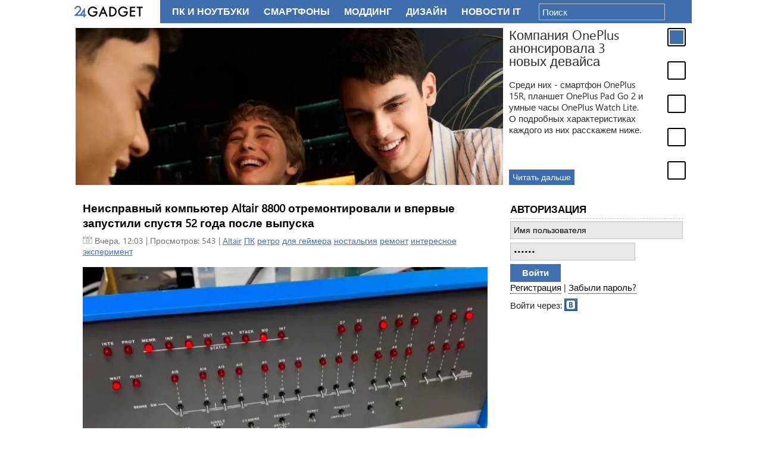

--- FILE ---
content_type: text/html; charset=utf-8
request_url: https://24gadget.ru/tags/%D1%80%D0%B5%D1%82%D1%80%D0%BE/
body_size: 13141
content:
  <!doctype html>
<html class="no-js" lang="ru">
<head>
	<meta charset="utf-8">
<title>ретро &raquo; 24Gadget.Ru :: Гаджеты и технологии</title>
<meta name="description" content="Новостной портал о гаджетах и технологиях">
<meta name="keywords" content="гаджет, плеер, фото, видео, камкордер, мобильный телефон, концепт, ноутбук, нетбук, интернет, wifi, wimax, android, microsoft">
<meta name="generator" content="DataLife Engine (http://dle-news.ru)">
<link rel="search" type="application/opensearchdescription+xml" href="https://24gadget.ru/index.php?do=opensearch" title="24Gadget.Ru :: Гаджеты и технологии">
<link rel="canonical" href="https://24gadget.ru/tags/%D1%80%D0%B5%D1%82%D1%80%D0%BE/">
<link rel="alternate" type="application/rss+xml" title="24Gadget.Ru :: Гаджеты и технологии" href="https://24gadget.ru/rss.xml">

<script src="/engine/classes/js/jquery.js?v=24"></script>
<script src="/engine/classes/js/jqueryui.js?v=24" defer></script>
<script src="/engine/classes/js/dle_js.js?v=24" defer></script>
	<meta name="verify-admitad" content="0b52e10ff7" />
	<meta name='yandex-verification' content='669c2fb3a989d685' />
	<meta http-equiv="content-type" content="text/html; charset=utf-8" />
	<meta http-equiv="X-UA-Compatible" content="IE=edge,chrome=1">
	<meta name="viewport" content="width=device-width,initial-scale=1">
	
	<script src="/templates/Default/js/libs/head.min.js"></script>
<!--	<script type="text/javascript" src="/engine/classes/min/index.php?g=general&ver=1"></script> -->
	<script type="text/javascript" src="/engine/classes/js/jquery.js"></script>
	<script type="text/javascript" src="/engine/classes/js/jqueryui.js"></script>
	<script type="text/javascript" src="/engine/classes/js/dle_js.js"></script>
	<script type="text/javascript" src="/js/load.js"></script>
	<script type="text/javascript" src="/js/vendors.js"></script>
	<script type="text/javascript" src="/templates/Default/js/plugins/jquery.cookie.js"></script>
	
<!--	<link rel="stylesheet" href="/engine/classes/min/index.php?g=css&2" type="text/css" media="screen" /> -->
	<link rel="stylesheet" href="/templates/Default/css/style.css?15" type="text/css" media="screen" />
	<link rel="stylesheet" href="/templates/Default/css/ui.custom.css?1" type="text/css" media="screen" />
	<link rel="stylesheet" href="/templates/Default/css/editor.css?1" type="text/css" media="screen" />
<script src="https://yastatic.net/pcode/adfox/loader.js" crossorigin="anonymous"></script>
<!-- Yandex.RTB -->
<script>window.yaContextCb=window.yaContextCb||[]</script>
<script src="https://yandex.ru/ads/system/context.js" async></script>

</head>
<body>

 <!-- Put this script tag to the <head> of your page -->
<script type="text/javascript" src="//vk.com/js/api/openapi.js?116"></script>

<script type="text/javascript">
  VK.init({apiId: 2976200, onlyWidgets: true});
</script>
<script>
	window.___gcfg = {lang: 'ru'};
	$.getScript('https://apis.google.com/js/platform.js');
</script>

<!-- Yandex.Metrika counter --><script type="text/javascript">(function (d, w, c) { (w[c] = w[c] || []).push(function() { try { w.yaCounter20035249 = new Ya.Metrika({id:20035249, webvisor:true, clickmap:true, trackLinks:true, accurateTrackBounce:true}); } catch(e) { } }); var n = d.getElementsByTagName("script")[0], s = d.createElement("script"), f = function () { n.parentNode.insertBefore(s, n); }; s.type = "text/javascript"; s.async = true; s.src = (d.location.protocol == "https:" ? "https:" : "http:") + "//mc.yandex.ru/metrika/watch.js"; if (w.opera == "[object Opera]") { d.addEventListener("DOMContentLoaded", f, false); } else { f(); } })(document, window, "yandex_metrika_callbacks");</script><noscript><div><img src="//mc.yandex.ru/watch/20035249" style="position:absolute; left:-9999px;" alt="" /></div></noscript><!-- /Yandex.Metrika counter -->

<div id="vk_api_transport"></div>

<div id="container" class="container-r">

	<div class="wrapper">
		<div class="wrapper-inner" id="gadget-content">

		<div class="header-holder"></div>


		<section class="middle">

			
					<div id="jslidernews" class="news-slidecontent">
						<div class="preload"><div></div></div>
						<div class="main-slider-content">
							<ul class="sliders-wrap-inner"><li>
						<a href="/1161077423-kompanija-oneplus-anonsirovala-3-novyh-devajsa.html"><img src="/uploads/posts/2025-12/thumbs/1767084987_image1.jpg" title="Компания OnePlus анонсировала 3 новых девайса" ></a>
						<div class="slider-description clearfix">
							<h4>Компания OnePlus анонсировала 3 новых девайса</h4>
							<span>Среди них  - смартфон OnePlus 15R, планшет OnePlus Pad Go 2 и умные часы OnePlus Watch Lite. О подробных характеристиках каждого из них расскажем ниже.</span>
							<div class="gradient"></div>
						</div>
						<a class="readmore" href="/1161077423-kompanija-oneplus-anonsirovala-3-novyh-devajsa.html">Читать дальше</a></li><li>
						<a href="/gadget/1161077434-golograficheskaja-ii-devushka-i-naushniki-s-glazami-razer-predstavila-neobychnye-produkty-na-ces-2026-4-foto-video.html"><img src="/uploads/posts/2026-01/thumbs/1767865281_razr1.jpg" title="Голографическая ИИ-девушка и наушники с «глазами» — Razer представила необычные продукты на CES 2026 (4 фото + видео)" ></a>
						<div class="slider-description clearfix">
							<h4>Голографическая ИИ-девушка и наушники с «глазами» — Razer представила необычные продукты на CES 2026 (4 фото + видео)</h4>
							<span>Razer продемонстрировала на выставке CES 2026 несколько оригинальных проектов, в том числе игрового голографического компаньона с искусственным интеллектом Project Ava; способные видеть то же, что и пользователь, умные наушники Project Motoko; а также комфортное игровое кресло с эффектом полного погружения Project Madison. Из серийных ...</span>
							<div class="gradient"></div>
						</div>
						<a class="readmore" href="/gadget/1161077434-golograficheskaja-ii-devushka-i-naushniki-s-glazami-razer-predstavila-neobychnye-produkty-na-ces-2026-4-foto-video.html">Читать дальше</a></li><li>
						<a href="/gadget/1161077433-plazmennyh-kulerov-stanovitsja-vse-bolshe-i-skoro-oni-nachnutsja-pojavljatsja-v-pk.html"><img src="/uploads/posts/2026-01/thumbs/1767863934_photo_ventiva_ionic.jpg" title="Плазменных кулеров становится всё больше, и скоро они начнутся появляться в ПК" ></a>
						<div class="slider-description clearfix">
							<h4>Плазменных кулеров становится всё больше, и скоро они начнутся появляться в ПК</h4>
							<span>Совместить компактный дизайн с производительностью и хорошим охлаждением — это нетривиальная задача, которая потребует нестандартных решений по отводу тепла. В массе задача эта решается с помощью установки радиаторов и вентиляторов, что имеет свои недостатки. Возможно, пришло время использовать плазменное (ионное) охлаждение компоненто...</span>
							<div class="gradient"></div>
						</div>
						<a class="readmore" href="/gadget/1161077433-plazmennyh-kulerov-stanovitsja-vse-bolshe-i-skoro-oni-nachnutsja-pojavljatsja-v-pk.html">Читать дальше</a></li><li>
						<a href="/gadget/1161077431-v-techenie-goda-spacex-udvoit-proizvodstva-terminalov-starlink-internet-iz-kosmosa-mozhet-stat-deshevle.html"><img src="/uploads/posts/2026-01/thumbs/1767863292_spcx.jpg" title="В течение года SpaceX удвоит производства терминалов Starlink — интернет из космоса может стать дешевле" ></a>
						<div class="slider-description clearfix">
							<h4>В течение года SpaceX удвоит производства терминалов Starlink — интернет из космоса может стать дешевле</h4>
							<span>Ранее в одном из отчётов SpaceX за 2025 год сообщалось, что в 2026 году компания намерена значительно увеличить производственные мощности своего завода в Бастропе, штат Техас, по сборке терминалов Starlink. Это решение связывают с растущим глобальным спросом на высокоскоростной интернет с низкими задержками. Так, к концу 2025 года года...</span>
							<div class="gradient"></div>
						</div>
						<a class="readmore" href="/gadget/1161077431-v-techenie-goda-spacex-udvoit-proizvodstva-terminalov-starlink-internet-iz-kosmosa-mozhet-stat-deshevle.html">Читать дальше</a></li><li>
						<a href="/gadget/1161077432-ustrojstva-s-wi-fi-8-pokazali-na-ces-2026-hotja-standart-vyjdet-lish-cherez-dva-goda.html"><img src="/uploads/posts/2026-01/thumbs/1767863741_wifi8-1.jpg" title="Устройства с Wi-Fi 8 показали на CES 2026, хотя стандарт выйдет лишь через два года" ></a>
						<div class="slider-description clearfix">
							<h4>Устройства с Wi-Fi 8 показали на CES 2026, хотя стандарт выйдет лишь через два года</h4>
							<span>Всего через два года после полноценного запуска Wi-Fi 7 начало поднимать голову новое поколение беспроводных сетей — пока в виде прототипов. Сразу несколько производителей продемонстрировали на выставке CES 2026 первые образцы оборудования на основе стандарта Wi-Fi 8, который официально будет опубликован лишь в 2028 году.</span>
							<div class="gradient"></div>
						</div>
						<a class="readmore" href="/gadget/1161077432-ustrojstva-s-wi-fi-8-pokazali-na-ces-2026-hotja-standart-vyjdet-lish-cherez-dva-goda.html">Читать дальше</a></li>
							</ul>
						</div>
						<div class="navigator-content">
							<div class="navigator-wrapper">
								<ul class="navigator-wrap-inner"><li><a href="/1161077423-kompanija-oneplus-anonsirovala-3-novyh-devajsa.html"></a></li><li><a href="/gadget/1161077434-golograficheskaja-ii-devushka-i-naushniki-s-glazami-razer-predstavila-neobychnye-produkty-na-ces-2026-4-foto-video.html"></a></li><li><a href="/gadget/1161077433-plazmennyh-kulerov-stanovitsja-vse-bolshe-i-skoro-oni-nachnutsja-pojavljatsja-v-pk.html"></a></li><li><a href="/gadget/1161077431-v-techenie-goda-spacex-udvoit-proizvodstva-terminalov-starlink-internet-iz-kosmosa-mozhet-stat-deshevle.html"></a></li><li><a href="/gadget/1161077432-ustrojstva-s-wi-fi-8-pokazali-na-ces-2026-hotja-standart-vyjdet-lish-cherez-dva-goda.html"></a></li>
								</ul>
							</div>
						</div>

					</div>

			
			
			<div class="yad"></div>

			<div class="container">
				<div class="content" id="content">
					
					<script>
<!--
var dle_root       = '/';
var dle_admin      = '';
var dle_login_hash = 'f4cc066f1a5a581404d8bd02f58aeb030d7f6d45';
var dle_group      = 5;
var dle_skin       = 'Default';
var dle_wysiwyg    = '0';
var quick_wysiwyg  = '0';
var dle_act_lang   = ["Да", "Нет", "Ввод", "Отмена", "Сохранить", "Удалить", "Загрузка. Пожалуйста, подождите..."];
var menu_short     = 'Быстрое редактирование';
var menu_full      = 'Полное редактирование';
var menu_profile   = 'Просмотр профиля';
var menu_send      = 'Отправить сообщение';
var menu_uedit     = 'Админцентр';
var dle_info       = 'Информация';
var dle_confirm    = 'Подтверждение';
var dle_prompt     = 'Ввод информации';
var dle_req_field  = 'Заполните все необходимые поля';
var dle_del_agree  = 'Вы действительно хотите удалить? Данное действие невозможно будет отменить';
var dle_spam_agree = 'Вы действительно хотите отметить пользователя как спамера? Это приведёт к удалению всех его комментариев';
var dle_complaint  = 'Укажите текст Вашей жалобы для администрации:';
var dle_big_text   = 'Выделен слишком большой участок текста.';
var dle_orfo_title = 'Укажите комментарий для администрации к найденной ошибке на странице';
var dle_p_send     = 'Отправить';
var dle_p_send_ok  = 'Уведомление успешно отправлено';
var dle_save_ok    = 'Изменения успешно сохранены. Обновить страницу?';
var dle_reply_title= 'Ответ на комментарий';
var dle_tree_comm  = '0';
var dle_del_news   = 'Удалить статью';
var dle_sub_agree  = 'Вы действительно хотите подписаться на комментарии к данной публикации?';
var allow_dle_delete_news   = false;

//-->
</script> 
					<div id='dle-content'>				<article class="news-announce">
					<h1><a href="https://24gadget.ru/1161077474-neispravnyj-kompjuter-altair-8800-otremontirovali-i-vpervye-zapustili-spustja-52-goda-posle-vypuska.html" class="read-more">Неисправный компьютер Altair 8800 отремонтировали и впервые запустили спустя 52 года после выпуска</a></h1>
					<div class="announce-meta clearfix">
						<div class="announce-date">
							<span class="date">Вчера, 12:03</span> | Просмотров: 543 | <a href="https://24gadget.ru/tags/Altair/">Altair</a> <a href="https://24gadget.ru/tags/%D0%9F%D0%9A/">ПК</a> <a href="https://24gadget.ru/tags/%D1%80%D0%B5%D1%82%D1%80%D0%BE/">ретро</a> <a href="https://24gadget.ru/tags/%D0%B4%D0%BB%D1%8F+%D0%B3%D0%B5%D0%B9%D0%BC%D0%B5%D1%80%D0%B0/">для геймера</a> <a href="https://24gadget.ru/tags/%D0%BD%D0%BE%D1%81%D1%82%D0%B0%D0%BB%D1%8C%D0%B3%D0%B8%D1%8F/">ностальгия</a> <a href="https://24gadget.ru/tags/%D1%80%D0%B5%D0%BC%D0%BE%D0%BD%D1%82/">ремонт</a> <a href="https://24gadget.ru/tags/%D0%B8%D0%BD%D1%82%D0%B5%D1%80%D0%B5%D1%81%D0%BD%D0%BE%D0%B5/">интересное</a> <a href="https://24gadget.ru/tags/%D1%8D%D0%BA%D1%81%D0%BF%D0%B5%D1%80%D0%B8%D0%BC%D0%B5%D0%BD%D1%82/">эксперимент</a>
						</div>

					</div>
					<div class="announce-text clearfix">
						<div style="text-align:center;"><a href='https://24gadget.ru/1161077474-neispravnyj-kompjuter-altair-8800-otremontirovali-i-vpervye-zapustili-spustja-52-goda-posle-vypuska.html'><img src="/uploads/posts/2026-01/thumbs/1768986161_atari.jpg" style="max-width:100%;" alt=""></a></div><br>Владелец компьютера-конструктора MITS Altair 8800 приобрёл его в 1974 году, но не справился со сборкой, в результате чего устройство было предано забвению на целых 52 года. Недавно этот компьютер был отремонтирован с установкой нового блока питания и успешно запустил игру Kill the Bit, написанную в 1975 году. Историк компьютеров SDF из Interim Computer Museum (ICM) поделился этим знаменательным моментом в своём профиле X.<br>
					</div>
					<div class="announce-links clearfix">
						<a href="https://24gadget.ru/1161077474-neispravnyj-kompjuter-altair-8800-otremontirovali-i-vpervye-zapustili-spustja-52-goda-posle-vypuska.html" class="read-more">Читать далее</a>
						<!-- <a href="https://24gadget.ru/1161077474-neispravnyj-kompjuter-altair-8800-otremontirovali-i-vpervye-zapustili-spustja-52-goda-posle-vypuska.html#comment" class="comments">Комментарии: 0</a> -->
						
                        
					</div>
				</article>				<article class="news-announce">
					<h1><a href="https://24gadget.ru/1161077394-commodore-pet-2001-prevratili-v-polnocennyj-sovremennyj-pk-3-foto.html" class="read-more">Commodore PET 2001 превратили в полноценный современный ПК (3 фото)</a></h1>
					<div class="announce-meta clearfix">
						<div class="announce-date">
							<span class="date">23 декабря 2025</span> | Просмотров: 1 088 | <a href="https://24gadget.ru/tags/Commodore/">Commodore</a> <a href="https://24gadget.ru/tags/%D1%80%D0%B5%D1%82%D1%80%D0%BE/">ретро</a> <a href="https://24gadget.ru/tags/%D0%9F%D0%9A/">ПК</a> <a href="https://24gadget.ru/tags/%D0%B4%D0%BB%D1%8F+%D0%B3%D0%B5%D0%B9%D0%BC%D0%B5%D1%80%D0%B0/">для геймера</a> <a href="https://24gadget.ru/tags/%D0%BC%D0%BE%D0%B4%D0%B4%D0%B8%D0%BD%D0%B3/">моддинг</a>
						</div>

					</div>
					<div class="announce-text clearfix">
						<div style="text-align:center;"><a href='https://24gadget.ru/1161077394-commodore-pet-2001-prevratili-v-polnocennyj-sovremennyj-pk-3-foto.html'><img src="/uploads/posts/2025-12/thumbs/1766482649_cmd1.jpg" style="max-width:100%;" alt=""></a></div><br>Энтузиаст с Reddit под ником Kirkwood1994 показал необычную сборку современного ПК в корпусе культового Commodore PET 2001. Он собрал полноценный рабочий компьютер для повседневных задач и игр в ретродизайне.
					</div>
					<div class="announce-links clearfix">
						<a href="https://24gadget.ru/1161077394-commodore-pet-2001-prevratili-v-polnocennyj-sovremennyj-pk-3-foto.html" class="read-more">Читать далее</a>
						<!-- <a href="https://24gadget.ru/1161077394-commodore-pet-2001-prevratili-v-polnocennyj-sovremennyj-pk-3-foto.html#comment" class="comments">Комментарии: 0</a> -->
						
                        
					</div>
				</article>				<article class="news-announce">
					<h1><a href="https://24gadget.ru/1161077389-jentuziasty-raskopali-144-uterjannye-igry-serediny-90-h-dlja-sega-mega-drive-4-foto-video.html" class="read-more">Энтузиасты раскопали 144 утерянные игры середины 90-х для Sega Mega Drive (4 фото + видео)</a></h1>
					<div class="announce-meta clearfix">
						<div class="announce-date">
							<span class="date">22 декабря 2025</span> | Просмотров: 10 333 | <a href="https://24gadget.ru/tags/SEGA/">SEGA</a> <a href="https://24gadget.ru/tags/Sega+Genesis/">Sega Genesis</a> <a href="https://24gadget.ru/tags/%D1%80%D0%B5%D1%82%D1%80%D0%BE/">ретро</a> <a href="https://24gadget.ru/tags/%D0%B4%D0%BB%D1%8F+%D0%B3%D0%B5%D0%B9%D0%BC%D0%B5%D1%80%D0%B0/">для геймера</a> <a href="https://24gadget.ru/tags/%D0%B8%D0%B3%D1%80%D0%BE%D0%B2%D0%B0%D1%8F+%D0%BF%D1%80%D0%B8%D1%81%D1%82%D0%B0%D0%B2%D0%BA%D0%B0/">игровая приставка</a>
						</div>

					</div>
					<div class="announce-text clearfix">
						<div style="text-align:center;"><a href='https://24gadget.ru/1161077389-jentuziasty-raskopali-144-uterjannye-igry-serediny-90-h-dlja-sega-mega-drive-4-foto-video.html'><img src="/uploads/posts/2025-12/thumbs/1766392080_sega1.jpg" style="max-width:100%;" alt=""></a></div><br>Доступный в середине 90-х онлайн-сервис Sega Channel для консоли Sega Mega Drive (Sega Genesis в США) опередил своё время и долго не просуществовал, но спустя 30 лет игроки вновь получили возможность прикоснуться к этой странице истории.
					</div>
					<div class="announce-links clearfix">
						<a href="https://24gadget.ru/1161077389-jentuziasty-raskopali-144-uterjannye-igry-serediny-90-h-dlja-sega-mega-drive-4-foto-video.html" class="read-more">Читать далее</a>
						<!-- <a href="https://24gadget.ru/1161077389-jentuziasty-raskopali-144-uterjannye-igry-serediny-90-h-dlja-sega-mega-drive-4-foto-video.html#comment" class="comments">Комментарии: 0</a> -->
						
                        
					</div>
				</article>				<article class="news-announce">
					<h1><a href="https://24gadget.ru/1161077272-jentuziast-sozdal-retro-pk-v-duhe-80-h-i-podelilsja-shemami-2-foto.html" class="read-more">Энтузиаст создал ретро-ПК в духе 80-х и поделился схемами (2 фото)</a></h1>
					<div class="announce-meta clearfix">
						<div class="announce-date">
							<span class="date">20 ноября 2025</span> | Просмотров: 1 160 | <a href="https://24gadget.ru/tags/DIY/">DIY</a> <a href="https://24gadget.ru/tags/%D1%80%D0%B5%D1%82%D1%80%D0%BE/">ретро</a> <a href="https://24gadget.ru/tags/%D0%9F%D0%9A/">ПК</a> <a href="https://24gadget.ru/tags/%D0%B4%D0%B8%D0%B7%D0%B0%D0%B9%D0%BD/">дизайн</a>
						</div>

					</div>
					<div class="announce-text clearfix">
						<div style="text-align:center;"><a href='https://24gadget.ru/1161077272-jentuziast-sozdal-retro-pk-v-duhe-80-h-i-podelilsja-shemami-2-foto.html'><img src="/uploads/posts/2025-11/thumbs/1763630929_cd1.jpg" style="max-width:100%;" alt=""></a></div><br>Дизайнер Джефф Меррик создал ретрокомпьютер в стиле Epson PX-4, оснащённый гораздо более современными комплектующими. Кроме того, энтузиаст поделился «рецептом», с помощью которого обзавестись таким устройством сможет практически любой желающий.
					</div>
					<div class="announce-links clearfix">
						<a href="https://24gadget.ru/1161077272-jentuziast-sozdal-retro-pk-v-duhe-80-h-i-podelilsja-shemami-2-foto.html" class="read-more">Читать далее</a>
						<!-- <a href="https://24gadget.ru/1161077272-jentuziast-sozdal-retro-pk-v-duhe-80-h-i-podelilsja-shemami-2-foto.html#comment" class="comments">Комментарии: 0</a> -->
						
                        
					</div>
				</article>				<article class="news-announce">
					<h1><a href="https://24gadget.ru/1161077270-retro-games-vypustila-thea1200-polnorazmernuju-repliku-kultovogo-amiga-1200-3-foto.html" class="read-more">Retro Games выпустила THEA1200 — полноразмерную реплику культового Amiga 1200 (3 фото)</a></h1>
					<div class="announce-meta clearfix">
						<div class="announce-date">
							<span class="date">19 ноября 2025</span> | Просмотров: 2 523 | <a href="https://24gadget.ru/tags/Retro+Games/">Retro Games</a> <a href="https://24gadget.ru/tags/%D0%B4%D0%BB%D1%8F+%D0%B3%D0%B5%D0%B9%D0%BC%D0%B5%D1%80%D0%B0/">для геймера</a> <a href="https://24gadget.ru/tags/%D1%80%D0%B5%D1%82%D1%80%D0%BE/">ретро</a> <a href="https://24gadget.ru/tags/%D0%9F%D0%9A/">ПК</a> <a href="https://24gadget.ru/tags/%D0%B8%D0%B3%D1%80%D0%BE%D0%B2%D0%B0%D1%8F+%D0%BF%D1%80%D0%B8%D1%81%D1%82%D0%B0%D0%B2%D0%BA%D0%B0/">игровая приставка</a> <a href="https://24gadget.ru/tags/Amiga+1200/">Amiga 1200</a>
						</div>

					</div>
					<div class="announce-text clearfix">
						<div style="text-align:center;"><a href='https://24gadget.ru/1161077270-retro-games-vypustila-thea1200-polnorazmernuju-repliku-kultovogo-amiga-1200-3-foto.html'><img src="/uploads/posts/2025-11/thumbs/1763547856_retro1.jpg" style="max-width:100%;" alt=""></a></div><br>Компания Retro Games Ltd., создавшая THESPECTRUM и THEA500 Mini, начала принимать предзаказы на свою полноразмерную реплику домашнего компьютера Amiga 1200, который был выпущен Commodore International в 1992 году. Устройство под названием THEA1200 поступит на рынок в следующем году, но предзаказать его можно уже сейчас за €190.
					</div>
					<div class="announce-links clearfix">
						<a href="https://24gadget.ru/1161077270-retro-games-vypustila-thea1200-polnorazmernuju-repliku-kultovogo-amiga-1200-3-foto.html" class="read-more">Читать далее</a>
						<!-- <a href="https://24gadget.ru/1161077270-retro-games-vypustila-thea1200-polnorazmernuju-repliku-kultovogo-amiga-1200-3-foto.html#comment" class="comments">Комментарии: 0</a> -->
						
                        
					</div>
				</article>				<article class="news-announce">
					<h1><a href="https://24gadget.ru/1161077268-silverstone-pokazala-korpus-flp03-v-stile-bezhevyh-pk-1980-h-2-foto.html" class="read-more">SilverStone показала корпус FLP03 в стиле бежевых ПК 1980-х (2 фото)</a></h1>
					<div class="announce-meta clearfix">
						<div class="announce-date">
							<span class="date">19 ноября 2025</span> | Просмотров: 2 510 | <a href="https://24gadget.ru/tags/SilverStone/">SilverStone</a> <a href="https://24gadget.ru/tags/%D0%BA%D0%BE%D1%80%D0%BF%D1%83%D1%81/">корпус</a> <a href="https://24gadget.ru/tags/%D0%9F%D0%9A/">ПК</a> <a href="https://24gadget.ru/tags/%D1%80%D0%B5%D1%82%D1%80%D0%BE/">ретро</a> <a href="https://24gadget.ru/tags/%D0%B4%D0%B8%D0%B7%D0%B0%D0%B9%D0%BD/">дизайн</a> <a href="https://24gadget.ru/tags/Micro-ATX/">Micro-ATX</a>
						</div>

					</div>
					<div class="announce-text clearfix">
						<div style="text-align:center;"><a href='https://24gadget.ru/1161077268-silverstone-pokazala-korpus-flp03-v-stile-bezhevyh-pk-1980-h-2-foto.html'><img src="/uploads/posts/2025-11/thumbs/1763547763_hw1.jpg" style="max-width:100%;" alt=""></a></div><br>Компания SilverStone неожиданно показала на выставке EXPO 2025 в Японии новый корпус FLP03, выполненный в стилистике бежевых ПК 1980-х годов. Новинка, ориентированная на сборки на базе материнских плат формата Micro-ATX, стала продолжением линейки ретро-корпусов бренда и была продемонстрирована до официального анонса.
					</div>
					<div class="announce-links clearfix">
						<a href="https://24gadget.ru/1161077268-silverstone-pokazala-korpus-flp03-v-stile-bezhevyh-pk-1980-h-2-foto.html" class="read-more">Читать далее</a>
						<!-- <a href="https://24gadget.ru/1161077268-silverstone-pokazala-korpus-flp03-v-stile-bezhevyh-pk-1980-h-2-foto.html#comment" class="comments">Комментарии: 0</a> -->
						
                        
					</div>
				</article>				<article class="news-announce">
					<h1><a href="https://24gadget.ru/1161077188-pjatdesjat-let-nazad-amd-sozdala-svoj-pervyj-processor-am9080-kotoryj-obhodilsja-v-50-centov-no-prodavalsja-za-700.html" class="read-more">Пятьдесят лет назад AMD создала свой первый процессор AM9080, который обходился в 50 центов, но продавался за $700</a></h1>
					<div class="announce-meta clearfix">
						<div class="announce-date">
							<span class="date">27 октября 2025</span> | Просмотров: 24 423 | <a href="https://24gadget.ru/tags/AMD/">AMD</a> <a href="https://24gadget.ru/tags/%D0%BF%D1%80%D0%BE%D1%86%D0%B5%D1%81%D1%81%D0%BE%D1%80/">процессор</a> <a href="https://24gadget.ru/tags/%D0%B8%D1%81%D1%82%D0%BE%D1%80%D0%B8%D1%8F/">история</a> <a href="https://24gadget.ru/tags/%D0%B8%D0%BD%D1%82%D0%B5%D1%80%D0%B5%D1%81%D0%BD%D0%BE%D0%B5/">интересное</a> <a href="https://24gadget.ru/tags/AM9080/">AM9080</a> <a href="https://24gadget.ru/tags/%D1%80%D0%B5%D1%82%D1%80%D0%BE/">ретро</a>
						</div>

					</div>
					<div class="announce-text clearfix">
						<div style="text-align:center;"><a href='https://24gadget.ru/1161077188-pjatdesjat-let-nazad-amd-sozdala-svoj-pervyj-processor-am9080-kotoryj-obhodilsja-v-50-centov-no-prodavalsja-za-700.html'><img src="/uploads/posts/2025-10/thumbs/1761552107_amd9080.jpg" style="max-width:100%;" alt=""></a></div><br>Уходящий год для истории AMD характеризуется «юбилеем» первого x86-совместимого процессора AM9080, который являлся клоном конкурирующего Intel 8080, но уже тогда превосходил его по техническим характеристикам. Кроме того, затраты AMD на выпуск одного такого процессора составляли 50 центов, а продавать его она могла за $700.
					</div>
					<div class="announce-links clearfix">
						<a href="https://24gadget.ru/1161077188-pjatdesjat-let-nazad-amd-sozdala-svoj-pervyj-processor-am9080-kotoryj-obhodilsja-v-50-centov-no-prodavalsja-za-700.html" class="read-more">Читать далее</a>
						<!-- <a href="https://24gadget.ru/1161077188-pjatdesjat-let-nazad-amd-sozdala-svoj-pervyj-processor-am9080-kotoryj-obhodilsja-v-50-centov-no-prodavalsja-za-700.html#comment" class="comments">Комментарии: 0</a> -->
						
                        
					</div>
				</article>				<article class="news-announce">
					<h1><a href="https://24gadget.ru/1161077168-atari-predstavila-retro-konsol-intellivision-sprint-c-45-vstroennymi-igrami-s-vozmozhnostju-rasshirenija-4-foto.html" class="read-more">Atari представила ретро-консоль Intellivision Sprint c 45 встроенными играми с «возможностью расширения» (4 фото)</a></h1>
					<div class="announce-meta clearfix">
						<div class="announce-date">
							<span class="date">20 октября 2025</span> | Просмотров: 2 353 | <a href="https://24gadget.ru/tags/Atari/">Atari</a> <a href="https://24gadget.ru/tags/%D0%B8%D0%B3%D1%80%D0%BE%D0%B2%D0%B0%D1%8F+%D0%BF%D1%80%D0%B8%D1%81%D1%82%D0%B0%D0%B2%D0%BA%D0%B0/">игровая приставка</a> <a href="https://24gadget.ru/tags/%D0%B4%D0%BB%D1%8F+%D0%B3%D0%B5%D0%B9%D0%BC%D0%B5%D1%80%D0%B0/">для геймера</a> <a href="https://24gadget.ru/tags/%D1%80%D0%B5%D1%82%D1%80%D0%BE/">ретро</a>
						</div>

					</div>
					<div class="announce-text clearfix">
						<div style="text-align:center;"><a href='https://24gadget.ru/1161077168-atari-predstavila-retro-konsol-intellivision-sprint-c-45-vstroennymi-igrami-s-vozmozhnostju-rasshirenija-4-foto.html'><img src="/uploads/posts/2025-10/thumbs/1760949509_atari2600-1.jpg" style="max-width:100%;" alt=""></a></div><br>Компания Atari представила Intellivision Sprint — современную версию игровой консоли Intellivision, впервые выпущенной в 1979 году компанией Mattel. Оригинальная версия приставки конкурировала с Atari 2600.
					</div>
					<div class="announce-links clearfix">
						<a href="https://24gadget.ru/1161077168-atari-predstavila-retro-konsol-intellivision-sprint-c-45-vstroennymi-igrami-s-vozmozhnostju-rasshirenija-4-foto.html" class="read-more">Читать далее</a>
						<!-- <a href="https://24gadget.ru/1161077168-atari-predstavila-retro-konsol-intellivision-sprint-c-45-vstroennymi-igrami-s-vozmozhnostju-rasshirenija-4-foto.html#comment" class="comments">Комментарии: 0</a> -->
						
                        
					</div>
				</article>				<article class="news-announce">
					<h1><a href="https://24gadget.ru/1161077140-legendarnuju-strategiju-dune-ii-jepohi-ms-dos-teper-mozhno-zapustit-v-telegram-2-foto.html" class="read-more">Легендарную стратегию Dune II эпохи MS-DOS теперь можно запустить в Telegram (2 фото)</a></h1>
					<div class="announce-meta clearfix">
						<div class="announce-date">
							<span class="date">13 октября 2025</span> | Просмотров: 2 288 | <a href="https://24gadget.ru/tags/%D0%BC%D0%B5%D1%81%D1%81%D0%B5%D0%BD%D0%B4%D0%B6%D0%B5%D1%80/">мессенджер</a> <a href="https://24gadget.ru/tags/Telegram/">Telegram</a> <a href="https://24gadget.ru/tags/%D1%80%D0%B5%D1%82%D1%80%D0%BE/">ретро</a> <a href="https://24gadget.ru/tags/%D0%B4%D0%BB%D1%8F+%D0%B3%D0%B5%D0%B9%D0%BC%D0%B5%D1%80%D0%B0/">для геймера</a> <a href="https://24gadget.ru/tags/%D0%B8%D0%B3%D1%80%D0%B0/">игра</a>
						</div>

					</div>
					<div class="announce-text clearfix">
						<div style="text-align:center;"><a href='https://24gadget.ru/1161077140-legendarnuju-strategiju-dune-ii-jepohi-ms-dos-teper-mozhno-zapustit-v-telegram-2-foto.html'><img src="/uploads/posts/2025-10/thumbs/1760344910_dunet1.jpg" style="max-width:100%;" alt=""></a></div><br>Блогер Никита Аксёнов (он же Carter54) совместно со своим коллегой Александром Гурьяновым (Caiiiycuk) представили порт классической стратегии Dune II для Telegram. Сиквел Dune, разработанный Westwood Studios при поддержке Virgin Games, был выпущен в 1992 году.
					</div>
					<div class="announce-links clearfix">
						<a href="https://24gadget.ru/1161077140-legendarnuju-strategiju-dune-ii-jepohi-ms-dos-teper-mozhno-zapustit-v-telegram-2-foto.html" class="read-more">Читать далее</a>
						<!-- <a href="https://24gadget.ru/1161077140-legendarnuju-strategiju-dune-ii-jepohi-ms-dos-teper-mozhno-zapustit-v-telegram-2-foto.html#comment" class="comments">Комментарии: 0</a> -->
						
                        
					</div>
				</article>				<article class="news-announce">
					<h1><a href="https://24gadget.ru/1161077106-jentuziasty-obedinili-dvenadcat-dial-up-modemov-dlja-prosmotra-youtube-bez-tormozov-video.html" class="read-more">Энтузиасты объединили двенадцать dial-up модемов для просмотра YouTube без тормозов (видео)</a></h1>
					<div class="announce-meta clearfix">
						<div class="announce-date">
							<span class="date">29 сентября 2025</span> | Просмотров: 30 293 | <a href="https://24gadget.ru/tags/YouTube/">YouTube</a> <a href="https://24gadget.ru/tags/%D0%BC%D0%BE%D0%B4%D0%B5%D0%BC/">модем</a> <a href="https://24gadget.ru/tags/%D1%80%D0%B5%D1%82%D1%80%D0%BE/">ретро</a> <a href="https://24gadget.ru/tags/%D1%8D%D0%BA%D1%81%D0%BF%D0%B5%D1%80%D0%B8%D0%BC%D0%B5%D0%BD%D1%82/">эксперимент</a>
						</div>

					</div>
					<div class="announce-text clearfix">
						<div style="text-align:center;"><a href='https://24gadget.ru/1161077106-jentuziasty-obedinili-dvenadcat-dial-up-modemov-dlja-prosmotra-youtube-bez-tormozov-video.html'><img src="/uploads/posts/2025-09/thumbs/1759139529_modem.jpg" style="max-width:100%;" alt=""></a></div><br>Четверть века назад вряд ли кто-то думал о широкополосном подключении к интернету. Тогда верхом совершенства была работа по коммутируемому каналу на скорости 56 Кбит/с. При этом оставалась возможность параллельного подключения пары модемов и, теоретически, ещё большего их числа. Сегодня сайты и сервисы «потяжелели» настолько, что 100 Мбит/с — это меньшее, что рекомендовано в отрасли. Но можно ли хоть как-то приблизиться к такой скорости в реалиях начала 2000-х годов?
					</div>
					<div class="announce-links clearfix">
						<a href="https://24gadget.ru/1161077106-jentuziasty-obedinili-dvenadcat-dial-up-modemov-dlja-prosmotra-youtube-bez-tormozov-video.html" class="read-more">Читать далее</a>
						<!-- <a href="https://24gadget.ru/1161077106-jentuziasty-obedinili-dvenadcat-dial-up-modemov-dlja-prosmotra-youtube-bez-tormozov-video.html#comment" class="comments">Комментарии: 0</a> -->
						
                        
					</div>
				</article>				<article class="news-announce">
					<h1><a href="https://24gadget.ru/1161077103-vladelcy-staryh-chasov-casio-mogut-prevratit-ih-v-fitnes-treker-za-55.html" class="read-more">Владельцы старых часов Casio могут превратить их в фитнес-трекер за $55</a></h1>
					<div class="announce-meta clearfix">
						<div class="announce-date">
							<span class="date">29 сентября 2025</span> | Просмотров: 3 508 | <a href="https://24gadget.ru/tags/Casio/">Casio</a> <a href="https://24gadget.ru/tags/%D1%87%D0%B0%D1%81%D1%8B/">часы</a> <a href="https://24gadget.ru/tags/%D1%80%D0%B5%D1%82%D1%80%D0%BE/">ретро</a> <a href="https://24gadget.ru/tags/%D1%83%D0%BC%D0%BD%D1%8B%D0%B5+%D1%87%D0%B0%D1%81%D1%8B/">умные часы</a> <a href="https://24gadget.ru/tags/%D0%BC%D0%BE%D0%B4%D0%B4%D0%B8%D0%BD%D0%B3/">моддинг</a>
						</div>

					</div>
					<div class="announce-text clearfix">
						<div style="text-align:center;"><a href='https://24gadget.ru/1161077103-vladelcy-staryh-chasov-casio-mogut-prevratit-ih-v-fitnes-treker-za-55.html'><img src="/uploads/posts/2025-09/thumbs/1759137739_cas.jpg" style="max-width:100%;" alt=""></a></div><br>Впервые с момента выпуска культовых часов Casio F-91W более 36 лет назад их владельцы могут расширить набор доступных функций. Однако сама Casio не имеет к этому отношения. Речь идёт о полной замене стандартной платы на аналог от компании Olle Watch. Новая плата совместима с моделями Casio F-91W, A158W и некоторыми другими, а её установка не требует пайки или каких-то особых навыков. Достаточно открутить несколько винтов и правильно отсоединить защёлки.
					</div>
					<div class="announce-links clearfix">
						<a href="https://24gadget.ru/1161077103-vladelcy-staryh-chasov-casio-mogut-prevratit-ih-v-fitnes-treker-za-55.html" class="read-more">Читать далее</a>
						<!-- <a href="https://24gadget.ru/1161077103-vladelcy-staryh-chasov-casio-mogut-prevratit-ih-v-fitnes-treker-za-55.html#comment" class="comments">Комментарии: 0</a> -->
						
                        
					</div>
				</article>				<div class="paginator"><span class="prev"><span>Назад</span></span> <span>1</span> <a href="https://24gadget.ru/tags/%D1%80%D0%B5%D1%82%D1%80%D0%BE/page/2/">2</a> <a href="https://24gadget.ru/tags/%D1%80%D0%B5%D1%82%D1%80%D0%BE/page/3/">3</a> <a href="https://24gadget.ru/tags/%D1%80%D0%B5%D1%82%D1%80%D0%BE/page/4/">4</a> <a href="https://24gadget.ru/tags/%D1%80%D0%B5%D1%82%D1%80%D0%BE/page/5/">5</a> <span class="nav_ext">...</span> <a href="https://24gadget.ru/tags/%D1%80%D0%B5%D1%82%D1%80%D0%BE/page/15/">15</a> <span class="next"><a href="https://24gadget.ru/tags/%D1%80%D0%B5%D1%82%D1%80%D0%BE/page/2/">Далее</a></span></div></div>
				</div>
			</div>

			<aside class="side-right">
				<div class="module-block block-auth" id="block_auth">
					

		<form class="login" method="post" action="">
    		<h3>Авторизация</h3>
			<form action="" method="post">
				<input class="text" type="text" name="login_name" tabindex="1" value="" placeholder="Имя пользователя" />
				<input class="text password" type="password" tabindex="2" name="login_password" value="" placeholder="Пароль" />
				<input class="submit" type="submit" name="submit" tabindex="3" value="Войти" />
				<input name="login" type="hidden" value="submit" />
			</form>
			<div class="cb"></div>
			<a href="/?do=register">Регистрация</a> | <a href="/?do=lostpassword">Забыли пароль?</a>
			<div class="cb"></div>
			<div class="social-login-holder">Войти через:
				<a href="https://oauth.vk.com/authorize?client_id=2976200&amp;redirect_uri=https%3A%2F%2F24gadget.ru%2Findex.php%3Fdo%3Dauth-social%26provider%3Dvk&amp;scope=offline%2Cemail&amp;state=8be8ac74f02e8220af26ae14e15cc81a&amp;response_type=code&amp;v=5.73" target="_blank" class="soc_vk social-login social-login-vk">Vkontakte</a>
				<!--
                    <a href="/socialapi/index/login/odnoklassniki" class="social-login social-login-ok">Odnoklassniki</a>
                    <a href="/socialapi/index/login/google" class="social-login social-login-gp">Google</a>
                -->
			</div>
		</form>


					
				</div>

				<div class="banner-block">
					<div style="text-align: center" class="adv-block">
<!-- Yandex.RTB R-A-1994677-3 -->
<div id="yandex_rtb_R-A-1994677-3"></div>
</div>
<script>window.yaContextCb.push(()=>{
  Ya.Context.AdvManager.render({
    renderTo: 'yandex_rtb_R-A-1994677-3',
    blockId: 'R-A-1994677-3'
  })
})</script>
				</div>
				
				<div class="module-block block-news"></div>
				<div class="module-block block-news"></div>
				<div class="module-block block-interest"></div>
				<div class="module-block block-interest"></div>
				<div class="banner-block"><div id="dummy-scrollable"></div>
				<div id="scrollable">

                    
<div style="text-align: center" class="adv-block">
<!-- Yandex.RTB R-A-1994677-4 -->
<div id="yandex_rtb_R-A-1994677-4"></div>
</div>
<script>window.yaContextCb.push(()=>{
  Ya.Context.AdvManager.render({
    renderTo: 'yandex_rtb_R-A-1994677-4',
    blockId: 'R-A-1994677-4'
  })
})</script>
                    
                    
                    
<div class="adv-block">
<!-- Yandex.RTB R-A-1994677-5 -->
<div id="yandex_rtb_R-A-1994677-5"></div>
</div>
<script>window.yaContextCb.push(()=>{
  Ya.Context.AdvManager.render({
    renderTo: 'yandex_rtb_R-A-1994677-5',
    blockId: 'R-A-1994677-5'
  })
})</script>
                    
                    
                    
                    
                    
				</div>
<script>
	var old_scroll = 0;
	$dummy = $('#dummy-scrollable');
	$scrollable = $('#scrollable');

	function show_scrollable()
	{
		var p = $(window).scrollTop();
		if (Math.abs((p)-(old_scroll))>30)
		{
			$scrollable.css((p)>$dummy.offset().top-10 ? {'position': 'fixed', 'top': '10px', 'width': '300px'} : {'position' : 'static', 'top' : '', 'opacity' : '1'});
			old_scroll = p;
		}
	}
$(function(){
setTimeout(function(){
	if ($('#content').height() > $('aside.side-right').height())
	{
		$.event.add(window, "scroll", show_scrollable);
		show_scrollable();
	}
}, 2000);
});
</script></div>
			</aside>
		</section>

		</div>
	</div>

	<header>
		<div class="header-inner">
			<a href="/" class="logo">24 Гаджет - новейшие технологии</a>

			<nav class="nav-top">
				<ul id="category" class="clearfix">
					<li ><a href="/category/pc/">ПК и Ноутбуки</a></li>
					<li ><a href="/category/phones/">Смартфоны</a></li>
					<li ><a href="/category/modding/">Моддинг</a></li>
					<li ><a href="/category/design/">Дизайн</a></li>
					<li  ><a href="/category/news/">Новости IT</a></li>
					<li ><a href="/category/foto/">Фото</a></li>
				</ul><!-- #category -->
			</nav>
<!--
			<nav class="nav-middle">
				<ul>
					<li><a href="/apple/">Apple</a></li>
					<li><a href="/android/">Android</a></li>
					<li><a href="/wp7/">Windows</a></li>
				</ul>
			</nav>
-->			
			<div class="top-social">
			</div>

			
			<form action="/index.php/?do=search" method="post" class="top-search">
				<input type="hidden" value="search" name="do" />
				<input type="hidden" name="subaction" id="subaction" value="search" />
				<input type="hidden" value="1" id="full_search" name="full_search" />
				<input type="hidden" name="search_start" id="search_start" value="1" />
				<input type="text" class="text" id="searchforminput" name="story" value="" placeholder="Поиск" />
			</form>
			
		</div>
	</header>
	<footer>
		<div class="footer-inner wrapper">
			<nav class="nav-bottom clearfix">
				<ul>
					<li><a href="/">Главная</a></li>
					<li class="separator">|</li>
					<li><a href="/obzor_gadjetov.html">Примем гаджеты на тестирование</a></li>
					<li class="separator">|</li>
					<li><a href="/static/rules.html">Правила сайта</a></li>
					<li class="separator">|</li>
					<li><a href="/static/disclaimer.html">Предупреждение!</a></li>
					<li class="separator">|</li>
					<li><a href="/reklama.html">Реклама</a></li>
				</ul>
			</nav>
			<div class="counters clearfix">
				
				<div class="counter">
                    <!--LiveInternet counter--><a href="https://www.liveinternet.ru/click"
                    target="_blank"><img id="licnt55BD" width="88" height="31" style="border:0" 
                    title="LiveInternet: показано число просмотров и посетителей за 24 часа"
                    src="[data-uri]"
                    alt=""/></a><script>(function(d,s){d.getElementById("licnt55BD").src=
                    "https://counter.yadro.ru/hit?t53.5;r"+escape(d.referrer)+
                    ((typeof(s)=="undefined")?"":";s"+s.width+"*"+s.height+"*"+
                    (s.colorDepth?s.colorDepth:s.pixelDepth))+";u"+escape(d.URL)+
                    ";h"+escape(d.title.substring(0,150))+";"+Math.random()})
                    (document,screen)</script><!--/LiveInternet-->
				</div>
				<div class="counter counter-rambler">
					<script id="top100Counter" type="text/javascript" src="//counter.rambler.ru/top100.jcn?2530981"></script>
					<noscript><a href="//top100.rambler.ru/navi/2530981/"><img src="//counter.rambler.ru/top100.cnt?2530981" alt="Rambler's Top100" border="0" /></a></noscript>
				</div>
			</div>
			<p>По всем вопросам и предложениям обращайтесь на <a href="mailto:andrey@svinukhov.ru">почту</a>.</p>
		</div>
	</footer>

</div>


	<div class="nojswarn">В Вашем браузере отключен JavaScript. Для корректной работы сайта настоятельно рекомендуется его включить.</div>

	<!-- scripts concatenated and minified via build script -->
	<script defer src="/templates/Default/js/plugins.js"></script>
	<script defer src="/templates/Default/js/plugins/jquery.placeholder.js"></script>
	<script defer src="/templates/Default/js/plugins/jquery.easing.js"></script>
	<script defer src="/templates/Default/js/plugins/jquery.news-slider.js"></script>
	<script defer src="/templates/Default/js/plugins/jquery.tinycarousel.js"></script>
	<script defer src="/templates/Default/js/script.js"></script>
	<!-- end scripts -->

	<!--[if lt IE 7 ]>
		<script defer src="//ajax.googleapis.com/ajax/libs/chrome-frame/1.0.3/CFInstall.min.js"></script>
		<script defer>window.attachEvent('onload',function(){CFInstall.check({mode:'overlay'})})</script>
	<![endif]-->
</div>
</body>
</html>
<!-- DataLife Engine Copyright SoftNews Media Group (http://dle-news.ru) -->


--- FILE ---
content_type: application/javascript; charset=utf-8
request_url: https://24gadget.ru/js/load.js
body_size: 1562
content:
$(function(){
	$('#login, #password').focus(function(){
		$(this).css('color', 'black');
	});

	$('#login, #password').blur(function(){
		$(this).css('color', 'gray');
	});
})

/*** common functions ***/

function setCookie (name, value, exdays, path, domain, secure) {
		var exdate=new Date();
		exdate.setDate(exdate.getDate() + exdays);
		expires = exdate.toUTCString();

      document.cookie = name + "=" + escape(value) +
        ((expires) ? "; expires=" + expires : "") +
        ((path) ? "; path=" + path : "") +
        ((domain) ? "; domain=" + domain : "") +
        ((secure) ? "; secure" : "");
}

function getCookie(name) {
	var cookie = " " + document.cookie;
	var search = " " + name + "=";
	var setStr = null;
	var offset = 0;
	var end = 0;
	if (cookie.length > 0) {
		offset = cookie.indexOf(search);
		if (offset != -1) {
			offset += search.length;
			end = cookie.indexOf(";", offset)
			if (end == -1) {
				end = cookie.length;
			}
			setStr = unescape(cookie.substring(offset, end));
		}
	}
	return(setStr);
}

function comment_text(text) {
	var text = $('#comments').val();
	if (text.length > 200) {
		text = text.substr(0, 200);
		text += '...';
	}
	
	text +=' [' + document.location +'] ';
	return text;
}

/*** Social ***/

		function FbUiPermissionCallBack(data) {
			if (data.perms == 'publish_stream') {
				FbComment(social_message);
			} else {
				FbUiComment();
			}
		}
		
		function FbUiPermissionDialog() {
			FB.provide("UIServer.Methods",
			   { 'permissions.request' : {
								size : {width: 575, height: 300},
								url: 'connect/uiserver.php',
								transform : FB.UIServer.genericTransform
							}
				});
	
			FB.ui({method: "permissions.request", "perms": 'publish_stream'} , FbUiPermissionCallBack);		
			//$('.fb_dialog.fb_dialog_advanced').get(1).style.top = $(document).scrollTop() + 100 +'px';
			
			//console.info($(".FB_UI_Dialog").get(0)); 

		} 
		
		function FbComment(social_message) {
			var body = social_message;
			FB.api('/me/feed', 'post', { message: body }, function(response) {
				if (!response || response.error) {
					//alert('Error occured');
					callback();
				} else {
					callback();
					//alert('Post ID: ' + response.id);
				}
			});
		}
				
		function FbUiComment() {
			FB.ui({
				method: 'stream.publish',
				message: social_message,
				attachment: {
					name: '24Gadget.Ru',
					caption: document.title,
	/*				description: (

					), */
					href: document.location.href
				},
				action_links: [
					{ text: 'fbrell', href: 'http://fbrell.com/' }
				]
			},
			function(response) {
				if (response && response.post_id) {
					//alert('Post was published.');
					callback();
				} else {
					//alert('Post was not published.');
					callback();
				}
			});
		}



function doAddSocialComments(callback) {
		window.callback = callback;
		if (! $('#SocilApiCommentWall').attr('checked')) {
			callback();
	}
	
		text = comment_text($('#comments').val());

		if ($('#SocilApiCommentWall').attr('checked')) {
			var social = getCookie('social');
			if (social == 'vkontakte') {
				VK.Api.call('getUserSettings', {},
				function(data){
					if (data.response) {
						text = comment_text($('#comments').val());

						VK.api("wall.post", {
						message:text
						},
						function(data){
							callback();
						});
					}
				});
			}
	
	if (social == 'facebook') {
		social_message = comment_text($('#comments').val());

		FB.api(
		{
			method: 'fql.query',
			query: 'SELECT publish_stream FROM permissions  WHERE uid=me()'
		},
		function(data) {
			if (data[0].publish_stream != 1) {
				FbUiPermissionDialog();
			} else {
				FbComment(social_message);
			}
		});
	
	}
	
	}
		
}


//-----------------------------------
//START COMMENTS RATING
//-----------------------------------
function comRate( rate, id ) {
	$.get(dle_root + "engine/ajax/comm_rating.php?go_rate=" + rate + "&comm_id=" + id + "&skin=" + dle_skin, function(data){
		$('#cratig-layer-' + id).html(data);
	});
};
//-----------------------------------
//END COMMENTS RATING
//-----------------------------------